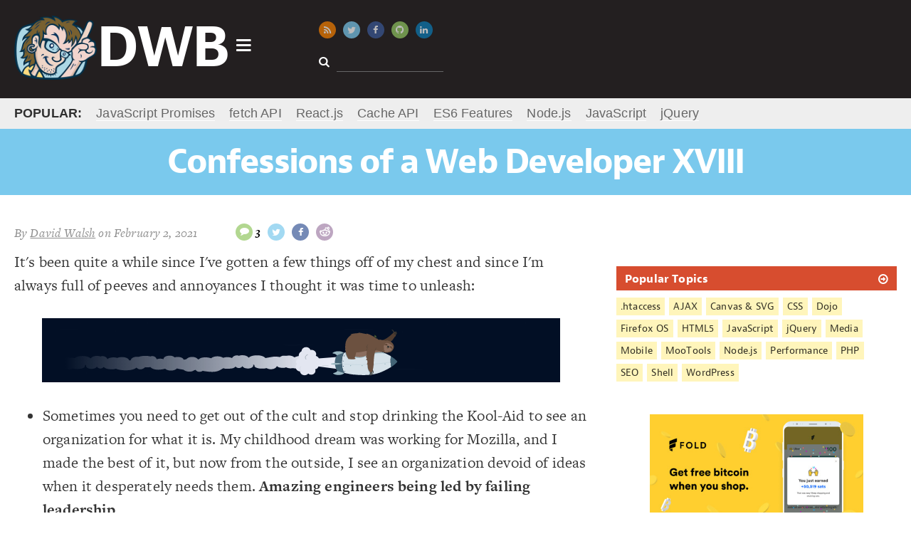

--- FILE ---
content_type: text/html; charset=UTF-8
request_url: https://davidwalsh.name/confessions-xviii
body_size: 18146
content:
<!DOCTYPE html>
<html lang=en dir=ltr>
<head>
<meta charset=utf-8>
<meta http-equiv="X-UA-Compatible" content="IE=Edge">
<meta http-equiv="content-type" content="text/html;">
<meta name="monetization" content="$ilp.uphold.com/gaE8U7Wm7Uhh">
<meta name="flattr:id" content="j7x6q5">
<meta name=viewport content="initial-scale=1.0 maximum-scale=1.0">
<title>Confessions of a Web Developer XVIII</title>
<!-- stylesheets -->
<style type=text/css id=main-styles>*,.offscreen{padding:0;border:0}.new-main-nav,.new-main-popular strong{text-transform:uppercase}.clear:after,.clear:before,.main-nav-right>li:after,.main-nav-right>li:before,.post-list li:after,.post-list li:before{content:' ';display:table}.clear:after,.main-nav-right>li:after,.post-list li:after{clear:both}.hidden{display:none}.offscreen{clip:rect(0 0 0 0);height:1px;margin:-1px;overflow:hidden;position:absolute;width:1px}.center,.relative{position:relative}body{font-family:Georgia,Cambria,"Times New Roman",Times,serif;font-size:22px;line-height:1.5;letter-spacing:.01rem;font-weight:400;color:rgba(0,0,0,.8);-webkit-font-smoothing:antialiased;-moz-osx-font-smoothing:grayscale}.a11y-menu a:focus,.header-title .logo{color:#fff;text-decoration:none;font-weight:700}.fonts-loaded body{font-family:"freight-text-pro",Georgia,Cambria,"Times New Roman",Times,serif}@media (max-width:768px){body{font-size:18px}}#main-nav,#masthead-title #masthead-title-text,.header-search input,.header-title .logo,.main-nav-left li a,.main-nav-right .heading,h1,h2,h3,h4,h5{font-family:Geneva,Verdana,sans-serif}.fonts-loaded #main-nav,.fonts-loaded #masthead-title #masthead-title-text,.fonts-loaded .header-search input,.fonts-loaded .header-title .logo,.fonts-loaded .main-nav-left li a,.fonts-loaded .main-nav-right .heading,.fonts-loaded h1,.fonts-loaded h2,.fonts-loaded h3,.fonts-loaded h4,.fonts-loaded h5{font-family:"jaf-bernino-sans","Lucida Grande","Lucida Sans Unicode","Lucida Sans",Geneva,Verdana,sans-serif}#masthead-title #masthead-title-text,h1,h2,h3,h4,h5{font-weight:700}#masthead-title #masthead-title-text,h1{font-size:48px;letter-spacing:-.04em;line-height:1.1}h2{font-size:32px;letter-spacing:-.04em;line-height:1.1}@media (max-width:480px){h2{font-size:24px}}article ol>:last-child,article ul>:last-child,article>:last-child{margin-bottom:0}.loading #masthead-title,.loading main{opacity:.3;pointer-events:none;cursor:default}.sidebar h3 i{-webkit-transform:rotate(0);transform:rotate(0);-webkit-transition:-webkit-transform .5s;transition:transform .5s}.sidebar h3:hover i{-webkit-transform:rotate(360deg);transform:rotate(360deg)}*{margin:0}html{background:#fff}.center{max-width:1300px;margin:0 auto;padding:0 20px}header{background:#231f20;padding:10px 0}.a11y-menu{position:absolute;top:-500px;left:block-margin;z-index:3}.a11y-menu a:focus{display:block;position:absolute;top:540px;background:#07a;padding:block-margin;width:220px;font-size:30px;text-align:center}.header-title .logo{display:inline-block;position:relative;font-size:80px;letter-spacing:-3px;margin-top:-8px}#logo-icon,#main-nav,.main-nav-left{position:absolute}.header-title .logo img{display:inline-block;vertical-align:middle;max-height:90px}@media (max-width:900px){.header-title .logo{font-size:50px}.header-title .logo img{max-height:70px}}.header-title .logo span{vertical-align:middle}.header-title .logo:active,.header-title .logo:focus,.header-title .logo:hover{color:rgba(255,255,255,.9)}#logo-icon{font-size:24px;right:-30px;top:40%}#main-nav{background:#fff;margin-top:10px;width:50%;max-width:100%;z-index:2;display:none;box-shadow:0 0 6px 0 #000;font-size:16px}#main-nav.active{display:block}#main-nav .fa-caret-up{font-size:40px;position:absolute;left:30px;top:-26px;color:#f0f0f0}.main-nav-left{width:30%;padding:10px 0;background:#f0f0f0;top:0;bottom:0;left:0}.main-nav-left .active,.main-nav-right{background:#fff}.main-nav-left li{margin:6px 0}.main-nav-left li a{display:block;padding:4px 20px;color:rgba(0,0,0,.8);text-decoration:none;font-weight:700}.main-nav-right{float:left;margin-left:30%;padding-bottom:10px;min-height:260px}@media (max-width:768px){.main-nav-left{position:static;width:auto}.main-nav-right{display:none}}.main-nav-right .active{display:block}.main-nav-right>li{padding:12px 20px;display:none}.main-nav-right .heading{font-size:28px;font-weight:700;margin-bottom:10px}.main-nav-right a{text-decoration:none}.main-nav-right a:active,.main-nav-right a:focus,.main-nav-right a:hover{text-decoration:underline}.main-nav-right ul li a{font-size:95%}.main-nav-right .bold{font-weight:700;font-size:120%}.nav-posts.half{width:200px;float:left}.nav-posts a{display:block;padding:4px 0}.header-middle{position:absolute;top:20px;left:35%}@media (max-width:1200px){.header-middle{left:40%}}@media (max-width:900px){.header-middle{left:33%;top:6px}}@media (max-width:800px){.header-middle{left:45%;top:24px}}.header-middle .social-icons{margin-bottom:20px}@media (max-width:800px){.header-middle .social-icons li{margin-right:0}.header-middle .social-icons a{display:none}}.social-icons{font-size:13px}.social-icons li{display:inline-block;margin-right:10px}.social-icons a{padding:6px;border-radius:50%;color:#fff;width:12px;height:12px;display:inline-block;opacity:.7;transition:opacity .3s,transform .3s}.social-icons a:active,.social-icons a:focus,.social-icons a:hover{opacity:1;transform:scale(1.2)}@media (max-width:1024px){.social-icons li{margin-right:18px}.social-icons a{opacity:1}}.social-icons i{vertical-align:text-top;width:12px;text-align:center}.social-icons span{color:#000;font-weight:700;vertical-align:top;padding-left:4px;font-size:16px}.social-icons .bitcoin,.social-icons .rss{background:#f67f00}.social-icons .bitcoin i{margin-top:-1px}.social-icons .twitter{background:#7ac9ed}.social-icons .facebook{background:#3b5998}.social-icons .google-plus{background:#d74d2f}.social-icons .discuss,.social-icons .github{background:#91c661}.social-icons .reddit{background:#a181a7}.social-icons .reddit i{font-weight:700;margin-left:-1px}.social-icons .discuss i{margin-top:-2px}.social-icons .linkedin{background:#0c7bb6}.social-icons .top{background:#000;display:none}.fixed .social-icons .top{display:inherit}.social-icons a.search{background:#f8da75;color:rgba(0,0,0,.8);display:none}@media (max-width:480px){.social-icons a.search{display:inline-block}}.social-icons a.search.show{display:block}.header-search{font-size:16px}@media (max-width:800px){.social-icons a.search{display:block}.header-search{display:none}}.header-search i{color:#fff;margin-right:10px}.header-search input{width:80%;background:0 0;padding:3px 6px;color:#fff;font-size:14px;border-bottom:1px solid #666;-webkit-appearance:none}.header-sda{position:absolute;top:10px;right:20px;max-width:450px}@media (max-width:1200px){.header-sda{max-width:375px}}@media (max-width:900px){.header-middle .social-icons{margin-bottom:10px}.header-sda{top:-10px}}@media (max-width:1024px){.header-sda{max-width:275px}}@media (max-width:600px){.header-middle{left:auto;right:20px}.header-sda{position:static;max-width:none}}.header-sda a{display:block;-webkit-transform:scale(1);transform:scale(1);-webkit-transition:-webkit-transform .5s;transition:transform .5s}.header-sda a:hover{-webkit-transform:scale(1.1);transform:scale(1.1)}.header-sda img{margin-top:-4px}.header-sda.fx1{-webkit-transition:opacity 1s;transition:opacity 1s;opacity:0}.header-sda.fx1.complete{opacity:1}.header-sda.fx2{transition:-webkit-filter 1s;-webkit-filter:blur(7px)}.header-sda.fx2.complete{-webkit-filter:blur(0)}.header-sda.fx3{transition:all 1s;-webkit-transform:scale(.1);transform:scale(.1);opacity:0}.header-sda.fx3.complete{-webkit-transform:scale(1);transform:scale(1);opacity:1}.header-sda.fx4 img{transition:all 1s;-webkit-transition:all 1s;transform:rotateX(0)}.header-sda.fx4.complete img{-webkit-transform:rotateX(1080deg);transform:rotateX(1080deg)}.header-sda.fx5 img{-webkit-transform-origin:50% 50%;-webkit-animation:shake 1s infinite linear;transform-origin:50% 50%;animation:shake 1s infinite linear}.header-sda.fx5.complete img{-webkit-animation:none;animation:none}.header-sda.fx6 img{-webkit-transform-origin:50% 50%;-webkit-animation:thump 1s infinite linear;transform-origin:50% 50%;animation:thump 1s infinite linear}.header-sda.fx6.complete img{-webkit-animation:none;animation:none}#masthead-title{background:#7ac9ed;padding:20px}#masthead-title #masthead-title-text{color:#fff;text-align:center}.fixed #masthead-title #masthead-title-text{font-size:24px;text-align:left}.fixed #masthead-title{position:fixed;top:0;left:0;right:0;opacity:.9;z-index:3;padding:10px}#masthead-title .social-icons{float:right}@media (max-width:768px){#masthead-title #masthead-title-text{font-size:24px}.fixed #masthead-title #masthead-title-text{display:none}#masthead-title .social-icons{float:none;text-align:center}#masthead-title .social-icons span{display:none}}#masthead-title .social-icons .twitter{background:#fff;color:#7ac9ed}.new-main-nav{font-size:20px;font-weight:700;display:inline-block;margin-left:60px;font-family:Arial}.new-main-nav li{line-height:1;display:inline-block;padding:1px 2px;margin:0 20px 0 0}.new-main-popular strong,.new-main-popular ul li{margin-right:20px;display:inline-block}.new-main-nav li a{display:inline-block;color:#7ac9ed;text-decoration:none}@media (max-width:1024px){.new-main-nav .new-main-nav-blog,.new-main-nav .new-main-nav-topics{display:none}}@media (max-width:800px){.new-main-nav,.new-main-popular{display:none}}.new-main-popular{background:#eee;padding:8px 0;font-family:Arial;font-size:18px}.new-main-popular ul{display:inline-block}.new-main-popular ul a{color:#666;text-decoration:none;border-bottom:1px solid #fff}a,h2 a:active,h2 a:focus,h2 a:hover,h3 a:active,h3 a:focus,h3 a:hover{color:#07a}h2 a,h3 a{color:rgba(0,0,0,.8);text-decoration:none;display:block}h3{line-height:1.1}ol,ul{list-style-type:none}iframe,img{max-width:100%;display:block;-ms-interpolation-mode:bicubic}.main{margin:40px 0}@media (max-width:768px){.main{margin:20px 0}}main{max-width:65%;width:65%;float:left;margin-right:40px;overflow-x:hidden}@media (max-width:768px){main{max-width:none;width:auto;float:none;margin-right:0}}.sidebar{width:calc(35% - 40px);float:left;opacity:0;font-size:16px;margin-top:-20px}@media (max-width:768px){.sidebar{margin:20px auto 10px;float:none;width:auto;max-width:425px}}.sidebar h3{padding:8px 12px;background:#d74d2f;color:#fff;margin-bottom:8px}.sidebar h3 a{color:#fff!important}.sidebar>div{margin:0 0 40px}.big-show h2{font-size:48px}.post-list li{margin-bottom:40px;cursor:pointer;position:relative;color:rgba(0,0,0,.6)}.post-list li:hover{color:rgba(0,0,0,.8)}.post-list li:hover h2 a,.post-list li:hover h3 a{color:#07a}.post-list .meta{display:none}.post-list .post-image{width:20%;float:left;margin-top:10px;border-radius:4px;opacity:1;-webkit-transition:opacity 1s;transition:opacity 1s}.post-list .post-image[data-src]{opacity:0}.post-list .preview{float:left;width:77%;margin-left:3%}@media (max-width:768px){.big-show h2{font-size:28px}.post-list .post-image{display:none}.post-list .preview{float:none;width:auto;margin-left:0}}.fixed .sidebar,.fixed article{padding-top:90px}article .ad,article .gb-intro,article .update,article blockquote,article iframe,article ol,article p,article pre,article pre[class*=language-],article table,article ul{margin:0 0 30px}article img,article video{margin:0 auto}article img.image{float:right;margin:0 0 20px 20px;max-width:250px}@media (max-width:768px){article img.image{float:none;margin:0 auto}}article ol,article ul{padding-left:40px}article ul{list-style-type:disc}article ol{list-style-type:decimal}article pre[class*=language-]{border-bottom:1px solid #eee;border-top:1px solid #eee;padding:20px 0!important}.actions{margin-bottom:20px}.meta{margin:0 0 10px;font-style:italic;font-size:18px}.meta,.meta a{color:#8e8e8e}.meta .social-icons{display:inline-block;margin:0}@media (max-width:768px){.meta{text-align:center}.meta .social-icons{margin-top:10px}}@media (max-width:480px){.meta .social-icons{display:block;padding-left:0}}.meta .social-icons a{color:#fff}
/*# sourceMappingURL=maps/above-fold.css.map */.clear:after,.x-long{clear:both}.demo-intro,.gb-intro,.update{font-style:italic}.pagination,.sidebar-event{text-align:center}.clear:after,.clear:before{content:' ';display:table}.hidden{display:none}.offscreen{border:0;clip:rect(0 0 0 0);height:1px;margin:-1px;overflow:hidden;padding:0;position:absolute;width:1px}#comment-form input[type=submit],#launch-editor,.actions a,.comment-user,.demo-toolbar .intro,.green-button,.home-features h2,.pagination a,.post-list-topics h2,.sidebar-lists,.sidebar-topics{font-family:Geneva,Verdana,sans-serif}.fonts-loaded #comment-form input[type=submit],.fonts-loaded #launch-editor,.fonts-loaded .actions a,.fonts-loaded .comment-user,.fonts-loaded .demo-toolbar .intro,.fonts-loaded .green-button,.fonts-loaded .home-features h2,.fonts-loaded .pagination a,.fonts-loaded .post-list-topics h2,.fonts-loaded .sidebar-lists,.fonts-loaded .sidebar-topics{font-family:"jaf-bernino-sans","Lucida Grande","Lucida Sans Unicode","Lucida Sans",Geneva,Verdana,sans-serif}.home-features h2,.post-list-topics h2{font-weight:700;font-size:48px;letter-spacing:-.04em;line-height:1.1}.home-features h3{font-size:32px;letter-spacing:-.04em;line-height:1.1}@media (max-width:480px){.home-features h3{font-size:24px}}.post-list-topics h2 a,.post-more h2 a,.sidebar-link-header h3 a{display:block;position:relative}.post-list-topics h2 a:active,.post-list-topics h2 a:focus,.post-list-topics h2 a:hover,.post-more h2 a:active,.post-more h2 a:focus,.post-more h2 a:hover,.sidebar-link-header h3 a:active,.sidebar-link-header h3 a:focus,.sidebar-link-header h3 a:hover{color:#fff}.post-list-topics h2 i,.post-more h2 i,.sidebar-link-header h3 i{position:absolute;right:0;top:3px}#comment-form input[type=submit],.actions a,.button,.green-button,.pagination a,button,input[type=submit]{background:#f9f9f9;display:inline-block;padding:6px 14px;border:1px solid #eee;margin:0 10px 10px 0;text-decoration:none;cursor:pointer;color:#07a}#comment-form input[type=submit] i,.actions a i,.button i,.green-button i,.pagination a i,button i,input[type=submit] i{margin:0 0 0 10px}#comment-form input[type=submit]:hover,.actions a:hover,.button:hover,.green-button:hover,.pagination a:hover,button:hover,input[type=submit]:hover{border-color:#ddd}#launch-editor{text-decoration:none}#launch-editor:active,#launch-editor:focus,#launch-editor:hover{text-decoration:underline}.comment-user a,.demo-toolbar .intro a,.gb-links a,.sidebar-event a,.sidebar-lists li a,.sidebar-topics li a,a.wufoo{text-decoration:none}#gb-bio,.gb-intro,.update{padding:14px 12px}#gb-bio>:last-child,.comment-content>:last-child,.comment-content>:not(pre)>:last-child,.comments>:last-child,.gb-intro>:last-child,.update>:last-child,aside>:last-child,blockquote>:last-child{margin-bottom:0}#comment-form input[type=submit] i,.actions a i,.green-button i,.pagination a i,.post-list-topics h2 i,.post-more h2 i{-webkit-transform:rotate(0);transform:rotate(0);-webkit-transition:-webkit-transform .5s;transition:transform .5s}#comment-form input[type=submit]:hover i,.actions a:hover i,.green-button:hover i,.pagination a:hover i,.post-list-topics h2:hover i,.post-more h2:hover i{-webkit-transform:rotate(360deg);transform:rotate(360deg)}.comments pre[class*=language-] code,pre,pre[class*=language-]{font-size:16px}@media (max-width:768px){.comments pre[class*=language-] code,pre,pre[class*=language-]{font-size:14px}}.small-list{font-size:18px}.small-list img.post-image{width:15%}::selection{background:rgba(231,105,105,.7)}::-moz-selection{background:rgba(231,105,105,.7)}@-webkit-keyframes shake{0%{-webkit-transform:translate(2px,1px) rotate(0)}10%{-webkit-transform:translate(-1px,-2px) rotate(-1deg)}20%{-webkit-transform:translate(-3px,0) rotate(1deg)}30%{-webkit-transform:translate(0,2px) rotate(0)}40%{-webkit-transform:translate(1px,-1px) rotate(1deg)}50%{-webkit-transform:translate(-1px,1px) rotate(-1deg)}60%{-webkit-transform:translate(-3px,-2px) rotate(0)}70%{-webkit-transform:translate(2px,1px) rotate(-1deg)}80%{-webkit-transform:translate(-1px,-2px) rotate(1deg)}90%{-webkit-transform:translate(2px,-1px) rotate(0)}100%{-webkit-transform:translate(1px,-2px) rotate(-1deg)}}@-webkit-keyframes thump{0%,100%{-webkit-transform:scale(1)}50%{-webkit-transform:scale(.9)}}.device-state{z-index:1}@media (max-width:1024px){.device-state{z-index:2}}@media (max-width:768px){.device-state{z-index:3}}@media (max-width:480px){.device-state{z-index:4}}kbd{background-color:#f4f7f8;border-radius:3px;border:1px solid #b4b4b4;box-shadow:0 1px 1px rgba(0,0,0,.2),0 2px 0 0 rgba(255,255,255,.7) inset;display:inline-block;padding:2px 4px;white-space:nowrap;line-height:1;font-size:80%}#sidebar-oreilly iframe{width:100%;max-width:100%}.sidebar-link-header h3{margin-bottom:0;position:relative}.sidebar-lists h3{background:#69c773}.sidebar-lists li{border-bottom:1px solid #eee;position:relative}.sidebar-lists li a{display:block;padding:10px 20px}.sidebar-lists li a:active,.sidebar-lists li a:focus,.sidebar-lists li a:hover{background:rgba(105,199,115,.1)}.sidebar-sda img{max-width:48%;width:calc(50% - 10px);height:auto;margin-right:10px;display:inline}.sidebar-sda img:nth-child(even){margin-right:0}.sidebar-sda a,.sidebar-sda iframe{display:inline!important;width:auto!important;max-width:180px}.sidebar-sda a.adhere,.sidebar-sda iframe.adhere{display:none!important}.sidebar-sda-large{max-width:300px;margin:0 auto 40px!important}.sidebar-sda-large a{margin-bottom:10px!important}.sidebar-sda-small{max-width:468px;margin:0 auto}.sidebar-sda-small a{margin-bottom:10px!important;width:auto!important;max-width:100%}.sidebar-topics{font-size:14px}.sidebar-topics ul{margin-top:10px}.sidebar-topics li{display:inline-block;margin:0 6px 6px 0}.sidebar-topics li a{display:block;padding:2px 6px;color:rgba(0,0,0,.8);background:#fff5bb}.sidebar-facebook iframe{overflow:hidden;height:62px;width:190px;display:block;margin:0 auto;border:0}#ace-box,div[data-fiddle] iframe{width:100%}footer{background:#333;padding:20px 0;color:#fff;font-size:18px}footer a{color:rgba(255,255,255,.8)}footer .social{float:right}@media (max-width:768px){footer{text-align:center}footer .social{float:none;margin-top:0;margin-bottom:20px}}footer span{margin-right:8px;display:inline-block}.home-terciary{margin-bottom:40px}.clickable{cursor:pointer}body.demo{overflow:hidden;height:10px}body.demo .demo-box{display:block}.demo-box{position:fixed;top:0;left:0;bottom:0;right:0;z-index:2001;display:none}.demo-toolbar{background:#333;height:60px;border-bottom:3px solid #ccc}.demo-toolbar .intro{font-size:30px;display:block;top:9px;position:absolute;color:#fff;left:20px;font-weight:700}@media (max-width:480px){.demo-toolbar .intro{display:none}}.demo-toolbar .intro a{color:#d74d2f}.demo-toolbar a.close{top:10px;right:20px;position:absolute}.demo-iframe-holder{position:fixed;right:0;bottom:0;left:0;top:63px;background:rgba(255,255,255,.8);-webkit-overflow-scrolling:touch;overflow-y:scroll}a.wufoo,a.wufoo svg{overflow:hidden}.demo-iframe-holder iframe{height:100%;width:100%}.demo-conversion{padding:5px 10px;background:rgba(105,199,115,.3);font-weight:700;margin-bottom:10px}.demo-page #masthead-title,.demo-page .logo .fa-caret-down{display:none}.demo-page main{float:none;max-width:none;margin-right:300px}@media (max-width:1024px){.demo-page main{margin-right:0}}.demo-page #promoNode span{display:inline-block;margin-right:20px}.demo-intro{padding:5px 10px;background:rgba(246,127,0,.3);margin:10px 0 20px}.comments{margin:0 0 40px;font-size:18px}.comments a{word-wrap:break-word}.comments li{position:relative}.comments li:hover .box .comment-controls a{color:#07a;opacity:.8}.comment-controls a,.comment-user,.comment-user a{color:rgba(0,0,0,.8)}.comments img{position:absolute;left:0;top:10px;max-width:48px;border-radius:50%}.x-long,a.wufoo svg{max-height:90px;max-width:728px}.comments .box{margin-bottom:10px;min-height:32px;padding:10px;background:#f9f9f9}.comments .children{margin-left:20px}@media (max-width:768px){.demo-page .bsap{display:none}.comments li{z-index:2}.comments img{display:none}.comments .children{margin-left:0}}.comments .children li{margin:0 0 10px 20px}.comments .children li .box{background:rgba(249,249,249,.8);padding-left:40px}.comments .children li:last-child{margin-bottom:0}.comments .dw .box{background:rgba(0,147,204,.1)!important;border-color:rgba(0,119,170,.2)}.comments .dw img{border-radius:0}.comments.avatars>li{padding-left:10px}@media (max-width:768px){.comments .children li .box{padding-left:10px}.comments.avatars>li{padding-left:0}}.comments.avatars .box{padding-left:50px}@media (max-width:768px){.comments.avatars .box{padding-left:10px}}.comments.avatars .children li img{left:-20px}.comments pre[class*=language-]{border:1px solid #eee;background:#fff!important}.comment-user{font-weight:700;margin-bottom:6px;position:relative}.comment-controls{position:absolute;right:10px;top:6px}#ace-box,#gb-bio,.x-long{position:relative}.comment-controls a{opacity:.2;margin:0 0 0 6px}@media (max-width:1024px){.comment-controls{font-size:120%}.comment-controls a{margin-left:12px;color:#07a;opacity:1}}#comment-use-editor{font-size:14px}#ace-box{height:200px;margin-bottom:20px}.comment-content>:not(pre){margin-bottom:10px}.comment-content pre,.comment-content pre[class*=language-]{background:#fdfdfd;padding:10px!important}.comment-content iframe,div[data-fiddle],div[data-gist]{margin:20px 0}.gist .blob-code-inner,body div[data-gist] .gist .line-pre,body div[data-gist] .line-numbers,body div[data-gist] pre{font-size:15px!important}.subscribe-to-comments{margin:10px 0}button,input[type=submit]{font-size:inherit;-webkit-appearance:none}select{font-size:inherit}#comment-form{margin-bottom:20px}#comment-form label{font-weight:700;margin-right:1%;width:31%;display:inline-block}#comment-form label:nth-child(3){margin-right:0;width:33%}#comment-form label[for=subscribe]{width:auto;margin:10px 0 20px}#comment-form .label{display:none}.x-long,a.wufoo,pre{display:block}#comment-form input[type=email],#comment-form input[type=search],#comment-form input[type=text],#comment-form input[type=url],#comment-form textarea{padding:6px;border:1px solid #ccc;box-sizing:border-box;width:100%;background:#f9f9f9;font-size:18px}#comment-form input[type=email]:focus,#comment-form input[type=search]:focus,#comment-form input[type=text]:focus,#comment-form input[type=url]:focus,#comment-form textarea:focus{background:#fff}#comment-form textarea{width:100%;min-height:200px}.hint,.subscribe-to-comments{margin:20px 0 4px;font-style:italic;font-size:16px}#launch-editor{font-size:15px;color:#999}#launch-editor i{margin-right:4px}main .x-long{margin-left:auto;margin-right:auto;margin-bottom:30px}main .post-list .x-long{margin-bottom:0}.ad-center{margin:0 auto}a.wufoo .letter{-webkit-transform:scale(.45);-ms-transform:scale(.45);transform:scale(.45)}a.wufoo .byline,a.wufoo .illustration,a.wufoo .letter,a.wufoo .swirl,a.wufoo .text{opacity:.6}a.wufoo .illustration{-webkit-transform:scale(1.2);-ms-transform:scale(1.2);transform:scale(1.2)}a.wufoo .byline,a.wufoo .illustration,a.wufoo .letter,a.wufoo .text{-webkit-transition:all .6s;-ms-transition:all .6s;transition:all .6s}.new a.wufoo .byline,.new a.wufoo .illustration,.new a.wufoo .letter,.new a.wufoo .text{-webkit-transition:none;-ms-transition:none;transition:none}a.wufoo.complete .letter{opacity:1;-webkit-transform:scale(.5);-ms-transform:scale(.5);transform:scale(.5)}a.wufoo.complete .letter:nth-of-type(2){-webkit-transition-delay:.2s;-ms-transition-delay:.2s;transition-delay:.2s}a.wufoo.complete .letter:nth-of-type(3){-webkit-transition-delay:.3s;-ms-transition-delay:.3s;transition-delay:.3s}a.wufoo.complete .letter:nth-of-type(4){-webkit-transition-delay:.4s;-ms-transition-delay:.4s;transition-delay:.4s}a.wufoo.complete .letter:nth-of-type(5){-webkit-transition-delay:.5s;-ms-transition-delay:.5s;transition-delay:.5s}a.wufoo.complete .byline,a.wufoo.complete .illustration,a.wufoo.complete .text{opacity:1;-webkit-transform:scale(1);-ms-transform:scale(1);transform:scale(1);-webkit-transition-delay:.5s;-ms-transition-delay:.5s;transition-delay:.5s}article a.wufoo{margin:20px 0}input[type=text],input[type=password],textarea{border:1px solid #ccc;padding:3px;font-size:inherit}.fa-facebook-square{color:#3b5998}.fa-google-plus-square{color:#d74d2f}.fa-twitter-square{color:#7ac9ed}.pagination{margin-bottom:40px}.pagination .fa-arrow-circle-o-left{margin-left:0;margin-right:10px}.actions{margin-bottom:20px}#comment-form input[type=submit],.actions a,.green-button,.pagination a{background:#69c773;border:0;border-bottom:3px solid rgba(73,134,18,.3);color:#fff;font-weight:400;font-size:20px;transition:border-color 1s;text-decoration:none;white-space:nowrap}#comment-form input[type=submit]:active,#comment-form input[type=submit]:focus,#comment-form input[type=submit]:hover,.actions a:active,.actions a:focus,.actions a:hover,.green-button:active,.green-button:focus,.green-button:hover,.pagination a:active,.pagination a:focus,.pagination a:hover{border-color:rgba(73,134,18,.7)}@media (max-width:768px){#comment-form input[type=submit],.actions a,.green-button,.pagination a{font-size:16px}}pre,pre[class*=language-]{background:#fff!important;padding:0!important;-webkit-tab-size:2;-moz-tab-size:2;tab-size:2}code{padding:2px 6px;background:#f0f0f0;border-radius:3px}article li code,article p code{white-space:nowrap;font-size:80%;color:#000}pre{padding:0;background:inherit}aside,blockquote{border:1px solid #eee;background:#f9f9f9;padding:10px}.article-block{margin:40px 0}.article-block h2,.home-features h2{margin-bottom:10px}.article-block h2{background:#eee;padding:10px 16px;font-size:24px}.post-list-topics h2,.post-more h2{background:#eee}.post-list-topics img.post-image,.post-more img.post-image{width:15%;margin-top:0}.post-more h2 a{color:#444!important}.post-list-topics{margin-top:20px}.update{background:#f3f3f3}#gb-bio,.gb-intro{border:1px solid rgba(122,201,237,.1);background:rgba(122,201,237,.1);font-size:18px}#gb-bio{padding-left:184px;min-height:170px}#gb-bio a,#gb-bio h2{margin-top:8px;color:#d74d2f}#gb-bio img{border:5px solid #f3f3f3;box-shadow:1px 1px 2px #666;width:150px;height:150px;position:absolute;left:10px;top:10px;border-radius:50%}@media (max-width:768px){#gb-bio{padding-left:12px;min-height:0}#gb-bio img{display:none}}.gb-links{text-transform:lowercase;margin-top:-20px}.gb-links a{display:inline-block;margin-right:20px;background:rgba(255,255,255,.8);padding:2px 6px;border:1px solid rgba(122,201,237,.4)}.gb-links i{margin-right:6px;font-size:18px;margin-top:2px}.deal-callout code{background:rgba(246,127,0,.5);color:rgba(0,0,0,.8);border-radius:3px;padding:0 7px}.sidebar-event a{color:#008b93}.sidebar-event img{margin:0 auto}.sidebar-event strong{display:block;font-size:16px;color:rgba(0,0,0,.8)}.cp_embed_iframe{border:1px solid #3d3d3e}.twitter-tweet{margin:0 auto 40px!important}body #postmatic-widget-bottom_calderaModal{margin-right:20px!important}body #prompt-comment-subscribe{display:block;width:auto;margin-bottom:20px}@media print{.center,main{padding:0}.ad,.sidebar,footer,header{display:none}main{width:auto;float:none}}@keyframes shake{0%{transform:translate(2px,1px) rotate(0)}10%{transform:translate(-1px,-2px) rotate(-1deg)}20%{transform:translate(-3px,0) rotate(1deg)}30%{transform:translate(0,2px) rotate(0)}40%{transform:translate(1px,-1px) rotate(1deg)}50%{transform:translate(-1px,2px) rotate(-1deg)}60%{transform:translate(-3px,1px) rotate(0)}70%{transform:translate(2px,1px) rotate(-1deg)}80%{transform:translate(-1px,-1px) rotate(1deg)}90%{transform:translate(2px,2px) rotate(0)}100%{transform:translate(1px,-2px) rotate(-1deg)}}@keyframes thump{0%,100%{transform:scale(1)}50%{transform:scale(.9)}}
/*# sourceMappingURL=maps/style.css.map */
code[class*=language-],pre[class*=language-]{color:#000;background:0 0;text-shadow:0 1px #fff;font-family:Consolas,Monaco,'Andale Mono','Ubuntu Mono',monospace;text-align:left;white-space:pre;word-spacing:normal;word-break:normal;word-wrap:normal;line-height:1.5;-moz-tab-size:4;-o-tab-size:4;tab-size:4;-webkit-hyphens:none;-moz-hyphens:none;-ms-hyphens:none;hyphens:none}code[class*=language-] ::-moz-selection,code[class*=language-]::-moz-selection,pre[class*=language-] ::-moz-selection,pre[class*=language-]::-moz-selection{text-shadow:none;background:#b3d4fc}code[class*=language-] ::selection,code[class*=language-]::selection,pre[class*=language-] ::selection,pre[class*=language-]::selection{text-shadow:none;background:#b3d4fc}@media print{code[class*=language-],pre[class*=language-]{text-shadow:none}}pre[class*=language-]{padding:1em;margin:.5em 0;overflow:auto}:not(pre)>code[class*=language-],pre[class*=language-]{background:#f5f2f0}:not(pre)>code[class*=language-]{padding:.1em;border-radius:.3em;white-space:normal}.token.cdata,.token.comment,.token.doctype,.token.prolog{color:#708090}.token.punctuation{color:#999}.namespace{opacity:.7}.token.boolean,.token.constant,.token.deleted,.token.number,.token.property,.token.symbol,.token.tag{color:#905}.token.attr-name,.token.builtin,.token.char,.token.inserted,.token.selector,.token.string{color:#690}.language-css .token.string,.style .token.string,.token.entity,.token.operator,.token.url{color:#a67f59;background:hsla(0,0%,100%,.5)}.token.atrule,.token.attr-value,.token.keyword{color:#07a}.token.function{color:#DD4A68}.token.important,.token.regex,.token.variable{color:#e90}.token.bold,.token.important{font-weight:700}.token.italic{font-style:italic}.token.entity{cursor:help}</style>
<style>
    /* suggestions from Request Metrics */
    header#top {min-height: 118px;}
    .new-main-popular {min-height: 27px;}
    #masthead-title {min-height: 53px;}
</style>
<!-- touch and favorite icons -->
<link rel=apple-touch-icon-precomposed sizes=144x144 href="/wp-content/themes/punky/images/favicon-144.png">
<link rel=apple-touch-icon-precomposed sizes=114x114 href="/wp-content/themes/punky/images/favicon-114.png">
<link rel=apple-touch-icon-precomposed sizes=72x72 href="/wp-content/themes/punky/images/favicon-72.png">
<link rel=apple-touch-icon-precomposed href="/wp-content/themes/punky/images/favicon-57.png">
<link rel="shortcut icon" href="/wp-content/themes/punky/images/favicon-32.png">
<!-- links -->
<link rel=start href="https://davidwalsh.name/" title="David Walsh Blog">
<link rel=alternate type="application/atom+xml" title="David Walsh Blog Atom Feed" href="https://davidwalsh.name/feed/atom">
<link rel=alternate type="application/rss+xml" title="David Walsh Blog RSS 2.0 Feed" href="https://davidwalsh.name/feed">
<link rel=alternate type="application/rss+xml" title="David Walsh Blog Comments RSS 2.0 Feed" href="https://davidwalsh.name/comments/feed">
<link rel=alternate type="application/rdf+xml" title="David Walsh Blog RSS 1.0" href="https://davidwalsh.name/feed/rdf">
<link rel=alternate type=text/xml title="David Walsh Blog RSS 0.92 Feed" href="https://davidwalsh.name/feed/rss">
<link rel=pingback href="https://davidwalsh.name/xmlrpc.php">
<link rel=search type="application/opensearchdescription+xml" href=/opensearch.xml title="David Walsh Blog Search">
<!-- Google Plus Publisher -->
<meta name=author content="David Walsh">
<!-- BEGIN TRACKJS -->
<script type="56fd55881ea202e7771fa848-text/javascript">window._trackJs = { token: '85a3267cff7d4bc5b38573484d819a11' };</script>
<script type="56fd55881ea202e7771fa848-text/javascript" src=https://d2zah9y47r7bi2.cloudfront.net/releases/current/tracker.js></script>
<!-- END TRACKJS -->
<!--[if IE]><script src=//cdnjs.cloudflare.com/ajax/libs/html5shiv/3.7/html5shiv.js></script><![endif]-->
<!-- This site is optimized with the Yoast SEO plugin v12.4 - https://yoast.com/wordpress/plugins/seo/ -->
<meta name="description" content="It&#039;s been quite a while since I&#039;ve gotten a few things off of my chest and since I&#039;m always full of peeves and annoyances I thought it was time to"/>
<meta name="robots" content="max-snippet:-1, max-image-preview:large, max-video-preview:-1"/>
<link rel="canonical" href="https://davidwalsh.name/confessions-xviii" />
<meta property="og:locale" content="en_US" />
<meta property="og:type" content="article" />
<meta property="og:title" content="Confessions of a Web Developer XVIII" />
<meta property="og:description" content="It&#039;s been quite a while since I&#039;ve gotten a few things off of my chest and since I&#039;m always full of peeves and annoyances I thought it was time to" />
<meta property="og:url" content="https://davidwalsh.name/confessions-xviii" />
<meta property="og:site_name" content="David Walsh Blog" />
<meta property="article:publisher" content="https://www.facebook.com/davidwalshblog" />
<meta property="article:section" content="Blog" />
<meta property="article:published_time" content="2021-02-02T14:30:37+00:00" />
<meta property="article:modified_time" content="2021-02-02T15:29:29+00:00" />
<meta property="og:updated_time" content="2021-02-02T15:29:29+00:00" />
<meta property="og:image" content="https://davidwalsh.name/wp-content/themes/punky/images/logo.png" />
<meta property="og:image:secure_url" content="https://davidwalsh.name/wp-content/themes/punky/images/logo.png" />
<meta name="twitter:card" content="summary_large_image" />
<meta name="twitter:description" content="It&#039;s been quite a while since I&#039;ve gotten a few things off of my chest and since I&#039;m always full of peeves and annoyances I thought it was time to" />
<meta name="twitter:title" content="Confessions of a Web Developer XVIII" />
<meta name="twitter:site" content="@davidwalshblog" />
<meta name="twitter:image" content="https://davidwalsh.name/wp-content/themes/punky/images/logo.png" />
<meta name="twitter:creator" content="@davidwalshblog" />
<script type='application/ld+json' class='yoast-schema-graph yoast-schema-graph--main'>{"@context":"https://schema.org","@graph":[{"@type":"WebSite","@id":"https://davidwalsh.name/#website","url":"https://davidwalsh.name/","name":"David Walsh Blog","publisher":{"@id":"https://davidwalsh.name/#/schema/person/"},"potentialAction":{"@type":"SearchAction","target":"https://davidwalsh.name/?s={search_term_string}","query-input":"required name=search_term_string"}},{"@type":"WebPage","@id":"https://davidwalsh.name/confessions-xviii#webpage","url":"https://davidwalsh.name/confessions-xviii","inLanguage":"en-US","name":"Confessions of a Web Developer XVIII","isPartOf":{"@id":"https://davidwalsh.name/#website"},"datePublished":"2021-02-02T14:30:37+00:00","dateModified":"2021-02-02T15:29:29+00:00","description":"It's been quite a while since I've gotten a few things off of my chest and since I'm always full of peeves and annoyances I thought it was time to"},{"@type":"Article","@id":"https://davidwalsh.name/confessions-xviii#article","isPartOf":{"@id":"https://davidwalsh.name/confessions-xviii#webpage"},"author":{"@id":"https://davidwalsh.name/#/schema/person/40adb3cd627ddeab4518117273f43383"},"headline":"Confessions of a Web Developer XVIII","datePublished":"2021-02-02T14:30:37+00:00","dateModified":"2021-02-02T15:29:29+00:00","commentCount":"3","mainEntityOfPage":{"@id":"https://davidwalsh.name/confessions-xviii#webpage"},"publisher":{"@id":"https://davidwalsh.name/#/schema/person/"},"articleSection":"Blog,Theory / Ideas"},{"@type":["Person"],"@id":"https://davidwalsh.name/#/schema/person/40adb3cd627ddeab4518117273f43383","name":"David Walsh","sameAs":[]}]}</script>
<!-- / Yoast SEO plugin. -->

<link rel='dns-prefetch' href='//s.w.org' />
<link rel="alternate" type="application/rss+xml" title="David Walsh Blog &raquo; Confessions of a Web Developer XVIII Comments Feed" href="https://davidwalsh.name/confessions-xviii/feed" />
<link rel='stylesheet' id='wp-block-library-css'  href='https://davidwalsh.name/wp-includes/css/dist/block-library/style.min.css?ver=5.0.2' type='text/css' media='all' />
<link rel='https://api.w.org/' href='https://davidwalsh.name/wp-json/' />
<link rel="EditURI" type="application/rsd+xml" title="RSD" href="https://davidwalsh.name/xmlrpc.php?rsd" />
<link rel="wlwmanifest" type="application/wlwmanifest+xml" href="https://davidwalsh.name/wp-includes/wlwmanifest.xml" /> 
<meta name="generator" content="WordPress 5.0.2" />
<link rel='shortlink' href='https://davidwalsh.name/?p=27317' />
<link rel="alternate" type="application/json+oembed" href="https://davidwalsh.name/wp-json/oembed/1.0/embed?url=https%3A%2F%2Fdavidwalsh.name%2Fconfessions-xviii" />
<link rel="alternate" type="text/xml+oembed" href="https://davidwalsh.name/wp-json/oembed/1.0/embed?url=https%3A%2F%2Fdavidwalsh.name%2Fconfessions-xviii&#038;format=xml" />
<meta name=robots content="index,follow"></head>
<body class="single">
<script type="56fd55881ea202e7771fa848-text/javascript">z={analyticsID:"UA-2087880-2",themePath:"/wp-content/themes/punky",pluginPath:"libs/curl/src/curl/plugin/",domain:"davidwalsh.name",loadSidebar:!(-1!=navigator.userAgent.toLowerCase().indexOf("googlebot")),d:document,w:this},z.baseUrl=z.themePath+"/js/",location.hostname.indexOf(z.domain)<0&&(z.isDebug=1,z.analyticsID=0),z.moo=z.baseUrl+"MooTools-Core-1.6.0.js";z.analyticsID&&function(){!function(e,a,t,n,c,s,i){e.GoogleAnalyticsObject=c,e[c]=e[c]||function(){(e[c].q=e[c].q||[]).push(arguments)},e[c].l=1*new Date,s=a.createElement(t),i=a.getElementsByTagName(t)[0],s.async=1,s.src=n,i.parentNode.insertBefore(s,i)}(z.w,z.d,"script","//www.google-analytics.com/analytics.js","ga"),ga("create",z.analyticsID,{siteSpeedSampleRate:50}),ga("set","forceSSL",!0),ga("send","pageview"),ga("set","nonInteraction",!0)}();</script>
<!-- accessibility header --><ul class=a11y-menu><li><a href=/>Home</a></li><li><a href=#main>Main Content</a></li></ul><!-- site header and nav menu --><header id=top><div class="center clear"><div class=header-title><a href=/ class=logo><img data-src="/wp-content/themes/punky/images/logo.png" alt="" /><span>DWB</span><i class="fa fa-bars" data-open-icon=fa-times aria-hidden=true id=logo-icon></i></a><nav id=main-nav><div class="relative clear"><i class="fa fa-caret-up" aria-hidden=true></i><ul class=main-nav-left><li><a href=/>Home</a></li><li><a href=/page/1 data-content=tutorials>Tutorials</a></li><li><a href=/tutorials/features data-content=features>Features</a></li><li><a href=/tutorials/demos data-content=demos>Demos</a></li><li><a href=/topics data-content=popular>Topics</a></li><li><a href=/about data-content=about>The Blog</a></li></ul><ul class=main-nav-right><li id=nav-tutorials><div class=heading>Recent Tutorials</div><ul class=nav-posts><li><a href="https://davidwalsh.name/speechsynthesis-api" class=bold>JavaScript SpeechSynthesis&nbsp;API</a></li><li><a href="https://davidwalsh.name/fix-this-video-format-is-not-supported-on-youtube-tv">Fix "This video format is not supported" on YouTube&nbsp;TV</a></li><li><a href="https://davidwalsh.name/easy-way-to-upload-transform-and-deliver-files-and-images">Easy way to upload, transform and deliver files and&nbsp;images</a></li><li><a href="https://davidwalsh.name/download-youtube-mp3">How to Download a YouTube Video or&nbsp;Channel</a></li><li><a href="https://davidwalsh.name/curl-add-header">How to Add a Header to a curl&nbsp;Request</a></li></ul></li><li id=nav-features><div class=heading>Recent Features</div><ul class=nav-posts><li><a href="https://davidwalsh.name/leaving-mozilla" class=bold>39 Shirts - Leaving&nbsp;Mozilla</a></li><li><a href="https://davidwalsh.name/pornhub-interview">Interview with a Pornhub Web&nbsp;Developer</a></li><li><a href="https://davidwalsh.name/new-office">Welcome to My New&nbsp;Office</a></li><li><a href="https://davidwalsh.name/retropie-graphical-guide">How to Create a RetroPie on Raspberry Pi - Graphical&nbsp;Guide</a></li><li><a href="https://davidwalsh.name/conquering-impostor-syndrome">Conquering Impostor&nbsp;Syndrome</a></li></ul></li><li id=nav-demos><div class=heading>Interactive Demos</div><ul class=nav-posts><li><a href="https://davidwalsh.name/chris-coyiers-favorite-codepen-demos-iv" class=bold>Chris Coyier’s Favorite CodePen Demos&nbsp;IV</a></li><li><a href="https://davidwalsh.name/prefers-color-scheme">prefers-color-scheme: CSS Media&nbsp;Query</a></li><li><a href="https://davidwalsh.name/css-ellipsis-left">CSS Ellipsis Beginning of&nbsp;String</a></li><li><a href="https://davidwalsh.name/vertical-center-flexbox">Vertically Centering with&nbsp;Flexbox</a></li><li><a href="https://davidwalsh.name/flexbox-spacer">Creating Spacers with&nbsp;Flexbox</a></li></ul></li><li id=nav-popular><div class=heading>Popular Topics</div><ul class="nav-posts half"><li><a href=/tutorials/html5 class=bold>HTML5</a></li><li><a href=/tutorials/css/animations>CSS Animations</a></li><li><a href=/tutorials/firefoxos>Firefox OS</a></li><li><a href=/tutorials/jquery>jQuery</a></li><li><a href=/tutorials/mootools>MooTools</a></li><li><a href=/tutorials/php>PHP</a></li></ul><ul class="nav-posts half"><li><a href=/tutorials/css class=bold>CSS3</a></li><li><a href=/tutorials/wordpress>WordPress</a></li><li><a href=/tutorials/mobile>Mobile</a></li><li><a href=/tutorials/seo>SEO</a></li><li><a href=/tutorials/javascript>JavaScript</a></li><li><a href=/tutorials/dojo>Dojo Toolkit</a></li></ul></li><li id=nav-about><div class=heading>David Walsh Blog</div><ul class=nav-posts><li><a href=/about-david-walsh class=bold>About David Walsh</a></li><li><a href=/contact>Contact and Advertise</a></li><li><a href=/deals>Developer Deals</a></li><li><a href=/mozilla>Mozilla</a></li></ul></li></ul></div></nav></div><div class=header-middle><ul class=social-icons><li><a href=/feed data-noxhr=true class=rss><i class="fa fa-rss" aria-hidden=true></i></a></li><li><a href=//twitter.com/davidwalshblog rel=nofollow class=twitter><i class="fa fa-twitter" aria-hidden=true></i></a></li><li><a href=//facebook.com/davidwalshblog rel=nofollow class=facebook><i class="fa fa-facebook" aria-hidden=true></i></a></li><li><a href=//github.com/darkwing rel=nofollow class=github><i class="fa fa-github" aria-hidden=true></i></a></li><li><a href=//linkedin.com/in/davidjameswalsh rel=nofollow class=linkedin><i class="fa fa-linkedin" aria-hidden=true></i></a></li><li><a href="/?s=search" class=search><i class="fa fa-search" aria-hidden=true></i></a></li></ul><div class=header-search><form action=/><label for=header-search-field><span class=offscreen>Search</span><i class="fa fa-search" aria-hidden=true></i><input type=search name=s id=header-search-field></label></form></div></div>


</div></header><div class=new-main-popular><div class=center><strong>Popular:</strong><ul><li><a href=/promises>JavaScript Promises</a></li><li><a href=/fetch>fetch API</a></li><li><a href=/tutorials/react>React.js</a></li><li><a href=/cache>Cache API</a></li><li><a href=/es6-features>ES6 Features</a></li><li><a href=/tutorials/nodejs>Node.js</a></li><li><a href=/tutorials/javascript>JavaScript</a></li><li><a href=/tutorials/jquery>jQuery</a></li></ul></div></div><div id=masthead-title aria-hidden=true><div class=center><!--MASTHEAD--><div id=masthead-title-text>Confessions of a Web Developer&nbsp;XVIII</div><!--/MASTHEAD--></div></div><!-- content wrapper --><div class=main><div class="center clear"><!-- main content column --><main id=main><!--CONTENT--><div class=oreilly-callout style=background:#7372a5;><a href=http://www.oreilly.com/pub/cpc/77171 style="color: #fff;"><i class="fa fa-arrow-circle-o-right"></i>
&nbsp;<strong style=color:yellow>Building Resilient Systems on AWS</strong>: Learn how to design and implement a resilient, highly available, fault-tolerant infrastructure on AWS.</a></div><style>
.oreilly-callout {
background: #231f20;
margin-bottom: 30px;
padding: 5px 10px;
border-radius: 6px;
display: none;
}
.oreilly-callout a {
color: #7ac9ed;
text-decoration: none;
display: block;
}
.oreilly-callout a code {
color: #fff;
background-color: #000;
margin-left: 10px;
}
</style><article itemscope itemtype=http://schema.org/Article><h1 itemprop=headline class=offscreen>Confessions of a Web Developer XVIII</h1><div class=meta id=meta>
By
<a href="http://davidwalsh.name" itemprop=author itemscope itemtype=https://schema.org/Person><span itemprop=name>David Walsh</span></a>&nbsp;on
<time itemprop=datePublished>February 2, 2021</time>
&nbsp;
<ul class=social-icons id=single-social data-url="https://davidwalsh.name/confessions-xviii" data-title="Confessions of a Web Developer XVIII"  data-twitter-handle=""><li><a href=#comments class=discuss title="Join the discussion"><i class="fa fa-comment" aria-hidden=true></i></a><span>3</span></li><li><a href=javascript:; rel=nofollow class="twitter get-count soc" title="Share on Twitter!"><i class="fa fa-twitter" aria-hidden=true></i></a></li><li><a href=javascript:; rel=nofollow class="facebook get-count soc" title="Share on Facebook!"><i class="fa fa-facebook" aria-hidden=true></i></a></li><li><a href="//www.reddit.com/submit?url=https://davidwalsh.name/confessions-xviii" target=_blank class=reddit title="Share on Reddit"><i class="fa fa-reddit" aria-hidden=true></i></a></li><li><a href=#top class=top title="Go to top"><i class="fa fa-chevron-circle-up" aria-hidden=true></i></a></li></ul></div><div class=offscreen></div><!-- content --><!-- wp:paragraph -->
<p>It's been quite a while since I've gotten a few things off of my chest and since I'm always full of peeves and annoyances I thought it was time to unleash:</p>
<!-- /wp:paragraph -->

<!-- wp:list -->
<ul><li>Sometimes you need to get out of the cult and stop drinking the Kool-Aid to see an organization for what it is. My childhood dream was working for Mozilla, and I made the best of it, but now from the outside, I see an organization devoid of ideas when it desperately needs them. <strong>Amazing engineers being led by failing leadership...</strong></li><li>...and what's even more amazing is that getting laid off was the best thing that could've happened to me. <strong>I put my entire severance into various cryptocurrencies and got a crypto dream job</strong>. Sometimes you need to get pushed off the diving board to truly learn to swim.</li><li>Robinhood illustrated why cryptocurrency is so important -- global, 24/7, permissionless. When the little guy loses, it's "just how it works" -- <strong>when the big guy loses, they turn off the game</strong>. Cryptocurrency is money made for the internet age, where the billionaires don't start off ahead -- it's the great monetary reset. Get in now before they do.</li><li>I recently upgraded from iPhone 7 to iPhone 12 and <strong>holy&nbsp;hell,&nbsp;what&nbsp;an&nbsp;amazing&nbsp;upgrade&nbsp;of&nbsp;battery&nbsp;and&nbsp;speed.</strong> The weird thing -- it was only 4 years between them. The speed and quality upgrade in such a small time is a peek into future expectations.</li><li>My 7 year old son's school has started an eSports team. I was surprised but I shouldn't be -- <strong>eSports will rival NFL revenues and viewership by the time I die</strong>.</li><li>The next time you think about a new project or industry, <strong>zoom out and think big, broader</strong>. Think about how you can make your millions.</li><li>I'm really impressed by the Valve Index -- fast, comfortable, and a worthy upgrade over the HTC Vive. <strong>I'm completely unimpressed by the lack of VR experiences released over the past five years</strong>, however. The VR industry is completely lacking of headline titles.</li><li>Apple TV's gaming was a disappointment. Their streaming content was a disappointment. <strong>When will Apple stop half-assing everything?!</strong></li><li>Madison, Wisconsin is full of lovely people, a great atmosphere, and a growing tech culture, but <strong>I can't believe I put up with living in an igloo all winter</strong>. Being shut in is even more depressing during the time of COVID.</li><li>My next business enterprise will be creating NFTs. <strong>There's so much money to be made in NFTs, and the industry is only beginning</strong>.</li><li>I used to think all browser usage was going to go down. Seeing Brendan Eich's Brave growth has been impressive...while making me realize <strong>Firefox's demise is due to a complete lack of imagination</strong>. Brave introduced better privacy, a new cryptocurrency, and other integrations -- Firefox has committed to nothing.</li><li><a href="https://replay.io/"><strong>Replay</strong></a><strong> is going to change the landscape of not just debugging but bug reporting</strong>. Screenshots and text descriptions are cute but imagine being able to share debuggable experiences!</li><li>I'm going to write a blog post about anxiety soon.  <strong>It will be the most painful, honest post you'll ever read.</strong>  I'm afraid to write it....</li></ul>
<!-- /wp:list -->

<!-- wp:paragraph -->
<p>Any strong feelings about my comments? Have anything you'd like to confess? Please share!<br></p>
<!-- /wp:paragraph -->

<!-- secondary ad -->
<div class="x x-long x-secondary">
    <!--
    <div class="x-secondary-large">
        <a href="https://requestmetrics.com/" style=display:block;><object data="https://davidwalsh.name/demo/gofast-728x90.svg" type="image/svg+xml" style="max-width:100%;pointer-events:none;"></object></a>
    </div>
    <div class="x-secondary-small">
        <a href="https://requestmetrics.com/" style=display:block;><object data="https://davidwalsh.name/demo/gofast-300x250.svg" type="image/svg+xml" style="max-width:100%;pointer-events:none;"></object></a>
    </div>
    -->
    
    <div class="x-secondary-large">
    <a href="https://requestmetrics.com/?utm_source=davidwalsh" style="display:block;">
        <img src="https://davidwalsh.name/demo/rm_perf_banner-728.min.svg" style="max-width:100%;height:auto;" alt="Request Metrics real user monitoring" loading="lazy" width="728" height="90" />
    </a>
    </div>
    <div class="x-secondary-small">
    <a href="https://requestmetrics.com/?utm_source=davidwalsh" style="display:block;">
        <img src="https://davidwalsh.name/demo/rm_perf_block_300.min.svg" style="max-width:100%;height:auto;" alt="Request Metrics real user monitoring" loading="lazy" width="300" height="250" />
    </a>
    </div>
</div>

<div id="carbon-block"></div>

<style>
.x-secondary-small {
    display: none;
}

@media only screen and (max-width: 600px) {
    .x-secondary {
        max-height: none;
    }
    .x-secondary-large {
        display: none;
    }
    .x-secondary-small {
        display: block;
    }
}
</style>

<!-- guest blogger --></article>

<div class=article-block style="min-height:90px"><!-- terciary ad --><div class="x x-long x-terciary" style="max-height: none;">
  
    
    
<div class="x-secondary-large">
  <a href="https://requestmetrics.com/?utm_source=davidwalsh" style="display:block;">
    <img src="https://davidwalsh.name/demo/rm_perf_banner-728.min.svg" style="max-width:100%;height:auto;" alt="Request Metrics real user monitoring" loading="lazy" width="728" height="90" />
  </a>
</div>
<div class="x-secondary-small">
  <a href="https://requestmetrics.com/?utm_source=davidwalsh" style="display:block;">
    <img src="https://davidwalsh.name/demo/rm_perf_block_300.min.svg" style="max-width:100%;height:auto;" alt="Request Metrics real user monitoring" loading="lazy" width="300" height="250" />
  </a>
</div>

  <div class="bsa" data-bsa="1307779|db3b221ddd8cbba67739ae3837520ffe"></div>

</div>
</div>


<div class="article-block post-more" style=“clear:both;”><h2><a href=/tutorials/features>Recent Features<i class="fa fa-arrow-circle-o-right"></i></a></h2><ul class="post-list small-list"><li data-url="https://davidwalsh.name/detect-node-insertion" itemscope itemtype=http://schema.org/Article><div class=meta>By <a href="http://davidwalsh.name" rel=author itemprop=author itemscope itemtype=https://schema.org/Person><span itemprop=name>David Walsh</span></a><time itemprop=datePublished>May 7, 2012</time></div><span itemscope itemtype=https://schema.org/ImageObject><img data-src="/demo/JavaScriptListImage.png?preview" class=post-image alt="Detect DOM Node Insertions with JavaScript and CSS Animations" /></span><div class=preview><h3 itemprop=name><a href="https://davidwalsh.name/detect-node-insertion" itemprop=url>Detect DOM Node Insertions with JavaScript and CSS&nbsp;Animations</a></h3><p>I work with an awesome cast of developers at Mozilla, and one of them in <a href="http://www.backalleycoder.com/">Daniel Buchner</a>.  Daniel's shared with me an awesome strategy for detecting when nodes have been injected into a parent node without using the deprecated <a href="https://davidwalsh.name/dom-events-javascript">DOM Events API</a>.</a></code></p></div></li><li data-url="https://davidwalsh.name/css-js-animation" itemscope itemtype=http://schema.org/Article><div class=meta>By <a href="http://velocityjs.org" rel=author itemprop=author itemscope itemtype=https://schema.org/Person><span itemprop=name>Julian Shapiro</span></a><time itemprop=datePublished>April 28, 2014</time></div><span itemscope itemtype=https://schema.org/ImageObject><img data-src="/demo/JavaScriptListImage.png?preview" class=post-image alt="CSS vs. JS Animation: Which is Faster?" /></span><div class=preview><h3 itemprop=name><a href="https://davidwalsh.name/css-js-animation" itemprop=url>CSS vs. JS Animation: Which is&nbsp;Faster?</a></h3><p>How is it possible that JavaScript-based animation has secretly always been as fast — or faster — than CSS transitions? And, how is it possible that Adobe and Google consistently release media-rich mobile sites that rival the performance of native apps?This article serves as a point-by-point...</a></code></p></div></li></ul></div><div class="article-block post-more"><h2><a href=/tutorials/demos>Incredible Demos<i class="fa fa-arrow-circle-o-right"></i></a></h2><ul class="post-list small-list"><li data-url="https://davidwalsh.name/html5-placeholder-css" itemscope itemtype=http://schema.org/Article><div class=meta>By <a href="http://davidwalsh.name" rel=author itemprop=author itemscope itemtype=https://schema.org/Person><span itemprop=name>David Walsh</span></a><time itemprop=datePublished>December 27, 2010</time></div><span itemscope itemtype=https://schema.org/ImageObject><img data-src="/demo/html5250.png?preview" class=post-image alt="HTML5 Placeholder Styling with CSS" /></span><div class=preview><h3 itemprop=name><a href="https://davidwalsh.name/html5-placeholder-css" itemprop=url>HTML5 Placeholder Styling with&nbsp;CSS</a></h3><p>Last week I showed you how you could <a href="https://davidwalsh.name/css-selection">style selected text with CSS</a>. I've searched for more interesting CSS style properties and found another:  <code>INPUT</code> placeholder styling. Let me show you how to style placeholder text within <code>INPUT</code>elements with some unique CSS code.The CSSFirefox...</a></code></p></div></li><li data-url="https://davidwalsh.name/vibration-api" itemscope itemtype=http://schema.org/Article><div class=meta>By <a href="http://davidwalsh.name" rel=author itemprop=author itemscope itemtype=https://schema.org/Person><span itemprop=name>David Walsh</span></a><time itemprop=datePublished>December 6, 2012</time></div><span itemscope itemtype=https://schema.org/ImageObject><img data-src="/demo/html5250.png?preview" class=post-image alt="Vibration API" /></span><div class=preview><h3 itemprop=name><a href="https://davidwalsh.name/vibration-api" itemprop=url>Vibration&nbsp;API</a></h3><p>Many of the new APIs provided to us by browser vendors are more targeted toward the mobile user than the desktop user.  One of those simple APIs the <a href="http://www.w3.org/TR/vibration/" rel="nofollow">Vibration API</a>.  The Vibration API allows developers to direct the device, using JavaScript, to vibrate in...</a></code></p></div></li></ul></div><!-- <rdf:RDF xmlns:rdf="http://www.w3.org/1999/02/22-rdf-syntax-ns#"
			xmlns:dc="http://purl.org/dc/elements/1.1/"
			xmlns:trackback="http://madskills.com/public/xml/rss/module/trackback/">
		<rdf:Description rdf:about="https://davidwalsh.name/confessions-xviii"
    dc:identifier="https://davidwalsh.name/confessions-xviii"
    dc:title="Confessions of a Web Developer XVIII"
    trackback:ping="https://davidwalsh.name/confessions-xviii/trackback" />
</rdf:RDF> --><!-- comments --><div class=article-block><h2 id=comments>Discussion</h2><ol class=comments id=comment-list><li id="comment-516553" data-avatar="//gravatar.com/avatar.php?gravatar_id=d6c13e82448f753fde1a51d79e59d92c&size=48&rating=G&default=https://davidwalsh.name/wp-content/themes/punky/images/anon.jpg"><div class=box><div class=comment-user><a href='https://www.stevekarsch.com/' rel='external nofollow' class='url'>steve</a></div><div class=comment-content><p>I&#8217;m not all that down on the Apple TV+ content. My wife and I enjoyed Ted Lasso and are currently enjoying The Servant.</p>
</div><div class=comment-controls><a href="#comment-516553"><i class="fa fa-bookmark" aria-hidden=true></i></a></div></div></li></li><!-- #comment-## -->
<li id="comment-516556" data-avatar="//gravatar.com/avatar.php?gravatar_id=08f20291320269ef20a532b1e392b8ff&size=48&rating=G&default=https://davidwalsh.name/wp-content/themes/punky/images/anon.jpg"><div class=box><div class=comment-user>Emre</div><div class=comment-content><p>Thank you for sharing these series, I love&#8217;em. Please do so, more often. I&#8217;m looking forward to your new post about anxiety and how you got over it.</p>
</div><div class=comment-controls><a href="#comment-516556"><i class="fa fa-bookmark" aria-hidden=true></i></a></div></div></li></li><!-- #comment-## -->
<li id="comment-516652" data-avatar="//gravatar.com/avatar.php?gravatar_id=f2f1fdafd6dc17afe0d979047bd7d828&size=48&rating=G&default=https://davidwalsh.name/wp-content/themes/punky/images/anon.jpg"><div class=box><div class=comment-user>Wiktor Water</div><div class=comment-content><p>&#8220;eSports will rival NFL revenues and viewership by the time I die.&#8221;<br />
My man, as i know, eSports already outpaced NFL in those numbers, and we are &#8216;only&#8217; in 2021. Don&#8217;t die early! This train might already passed ;)</p>
</div><div class=comment-controls><a href="#comment-516652"><i class="fa fa-bookmark" aria-hidden=true></i></a></div></div></li></li><!-- #comment-## -->
</ol></div><div class=article-block><div id=comment-form-holder><div id=comment-form><form action=/wp-comments-post.php id=cForm method=post><label><span class=label>Name:</span><input placeholder=Name type=text name=author maxlength=50 required></label><label><span class=label>Email:</span><input placeholder=Email name=email type=email required></label><label><span class=label>Website:</span><input placeholder=Website type=text name=url></label><p class=hint>Wrap your code in <code>&lt;pre class="{language}"&gt;&lt;/pre&gt;</code> tags, link to a GitHub gist, JSFiddle fiddle,  or CodePen pen to embed!</p><textarea id=comment name=comment tabindex="4" required=required></textarea><label id="prompt-comment-subscribe"><input type="checkbox" name="prompt_comment_subscribe" value="1" />&nbsp;<span class="postmatic-tooltip">Continue this conversation via email<em>Get only replies to your comment, the best of the rest, as well as a daily recap of all comments on this post. No more than a few emails daily, which you can reply to/unsubscribe from directly from your inbox.</em></span></label><input type=hidden id=comment_parent name=comment_parent><input type=hidden name=comment_post_ID value="27317"><input type=submit name=submit value="Post Comment!" class=green-button><button id=launch-editor type=button>Use Code Editor</button></form></div></div></div><!--/CONTENT--></main></div></div><!-- site footer --><footer><div class=center><div class=social><ul class=social-icons><li><a href=/feed data-noxhr=true class=rss><i class="fa fa-rss" aria-hidden=true></i></a></li><li><a href=//twitter.com/davidwalshblog rel=nofollow class=twitter><i class="fa fa-twitter" aria-hidden=true></i></a></li><li><a href=//facebook.com/davidwalshblog rel=nofollow class=facebook><i class="fa fa-facebook" aria-hidden=true></i></a></li><li><a href="https://plus.google.com/114538814489633467974?rel=author" rel=nofollow class=google-plus><i class="fa fa-google-plus" aria-hidden=true></i></a></li><li><a href=//github.com/darkwing rel=nofollow class=github><i class="fa fa-github" aria-hidden=true></i></a></li><li><a href=//linkedin.com/in/davidjameswalsh rel=nofollow class=linkedin><i class="fa fa-linkedin" aria-hidden=true></i></a></li></ul></div><p><span>&copy; David Walsh 2007-2026.  All code <a href=http://opensource.org/licenses/MIT rel=nofollow>MIT license</a>.</span><span>Hosting by <a href=http://dwf.tw/mt rel=nofollow>Media Temple</a>.</span></p></div></footer><!-- scripts --><script src="/wp-content/themes/punky/js/libs/curl/dist/curl-kitchen-sink/curl.js" onload="curl(z,['main'])" async type="56fd55881ea202e7771fa848-text/javascript"></script><script type="56fd55881ea202e7771fa848-text/javascript">!function(e){var t=e.createElement("link"),s="setAttribute";t[s]("type","text/css"),t[s]("rel","stylesheet"),t[s]("href","//netdna.bootstrapcdn.com/font-awesome/4.1.0/css/font-awesome.min.css"),e.body.appendChild(t)}(z.d);!function(e){var t=e.documentElement,n="fonts-loaded";if(-1==t.className.indexOf(n)){var s=e.createElement("link"),a="setAttribute";s.onload=function(){t.className+=" "+n},s[a]("type","text/css"),s[a]("rel","stylesheet"),s[a]("href",z.themePath+"/fonts.css"),e.body.appendChild(s)}}(z.d);</script><link rel='stylesheet' id='prompt-comment-form-css'  href='https://davidwalsh.name/wp-content/plugins/postmatic-premium/vendor/prompt/prompt-core/css/comment-form.css?ver=2.0.14' type='text/css' media='all' />
<script type="56fd55881ea202e7771fa848-text/javascript" src='https://davidwalsh.name/wp-includes/js/wp-embed.min.js?ver=5.0.2'></script>
<script type="56fd55881ea202e7771fa848-text/javascript" src='https://davidwalsh.name/wp-includes/js/jquery/jquery.js?ver=1.12.4'></script>
<script type="56fd55881ea202e7771fa848-text/javascript" src='https://davidwalsh.name/wp-includes/js/jquery/jquery-migrate.min.js?ver=1.4.1'></script>
<script type="56fd55881ea202e7771fa848-text/javascript">
/* <![CDATA[ */
var prompt_comment_form_env = {"url":"https:\/\/davidwalsh.name\/wp-admin\/admin-ajax.php","nonce":"0c0df51064","action":"prompt_comment_unsubscribe","post_id":"27317"};
/* ]]> */
</script>
<script type="56fd55881ea202e7771fa848-text/javascript" src='https://davidwalsh.name/wp-content/plugins/postmatic-premium/vendor/prompt/prompt-core/js/comment-form.js?ver=2.0.14'></script>
<script type="56fd55881ea202e7771fa848-text/javascript">
adroll_adv_id = "ZMY7MBBFIFDUBAVNOE7XUJ";
adroll_pix_id = "JPUOHWQVQZBGBBTRCVCUVP";
/* OPTIONAL: provide email to improve user identification */
/* adroll_email = "username@example.com"; */
/*
(function () {
var _onload = function(){
if (document.readyState && !/loaded|complete/.test(document.readyState)){setTimeout(_onload, 10);return}
if (!window.__adroll_loaded) {__adroll_loaded=true;setTimeout(_onload, 50);return}
var scr = document.createElement("script");
var host = (("https:" == document.location.protocol) ? "https://s.adroll.com" : "http://a.adroll.com");
scr.setAttribute('async', 'true');
scr.type = "text/javascript";
scr.src = host + "/j/roundtrip.js";
((document.getElementsByTagName('head') || [null])[0] ||
document.getElementsByTagName('script')
[0].parentNode).appendChild(scr);
};
if (window.addEventListener) {window.addEventListener('load', _onload, false);} else {window.attachEvent('onload', _onload)}
}());
*/
</script>


<script type="56fd55881ea202e7771fa848-text/javascript">
    try {
    fetch(new Request("https://pagead2.googlesyndication.com/pagead/js/adsbygoogle.js", { method: 'HEAD', mode: 'no-cors' })).then(function(response) {
        return true;
    }).catch(function(e) {
        var carbonScript = document.createElement("script");
        carbonScript.src = "//cdn.carbonads.com/carbon.js?serve=CE7D627U&placement=davidwalshname";
        carbonScript.id = "_carbonads_js";
        document.getElementById("carbon-block").appendChild(carbonScript);
    });
    } catch (error) {
    console.log(error);
    }
    </script>

    <style type="text/css">
        #carbonads {
            font-family: -apple-system, BlinkMacSystemFont, "Segoe UI", Roboto, Oxygen-Sans, Ubuntu, Cantarell, "Helvetica Neue", Helvetica, Arial, sans-serif;
        }

        #carbonads {
        display: block;
        position: relative;
        overflow: hidden;
        }

        #carbonads > span {
        position: relative;
        display: block;
        }

        #carbonads a {
        color: inherit;
        text-decoration: none;
        }

        #carbonads a:hover {
        color: inherit;
        }

        .carbon-wrap {
        display: flex;
        align-items: center;
        
        }

        .carbon-img {
        display: block;
        margin: 0;
        line-height: 1;
        }

        .carbon-img img {
        display: block;
        }

        .carbon-text {
        display: flex;
        margin-bottom: 12px;
        position: relative;
        max-width: 500px;
        font-size: 16px;
        line-height: 1.4;
        padding: 8px 1em;
        text-align: left;
        align-items: center;
        }

        .carbon-text:after {
        display: table;
        content: 'Learn More';
        white-space: nowrap;
        margin-left: 20px;
        background-color: hsl(0, 0%, 20%);
        padding: 12px 16px;
        border-radius: 3px;
        line-height: 1;
        color: #fff;
        font-size: 14px;
        font-weight: 600;
        }

        .carbon-poweredby {
        position: absolute;
        bottom: 0;
        left: 146px;
        white-space: nowrap;
        font-size: 10px;
        text-transform: uppercase;
        letter-spacing: .5px;
        font-weight: 500;
        color: #999 !important;
        }

        @media only screen and (min-width: 320px) and (max-width: 759px) {
        .carbon-text:after {
            display: none;
        }   
        }
    </style>
<script async src="https://cdn.requestmetrics.com/agent/current/rm.js" data-rm-token="h3rc6sv:h5ew6pw" type="56fd55881ea202e7771fa848-text/javascript"></script>

<script src="/cdn-cgi/scripts/7d0fa10a/cloudflare-static/rocket-loader.min.js" data-cf-settings="56fd55881ea202e7771fa848-|49" defer></script></body></html>
